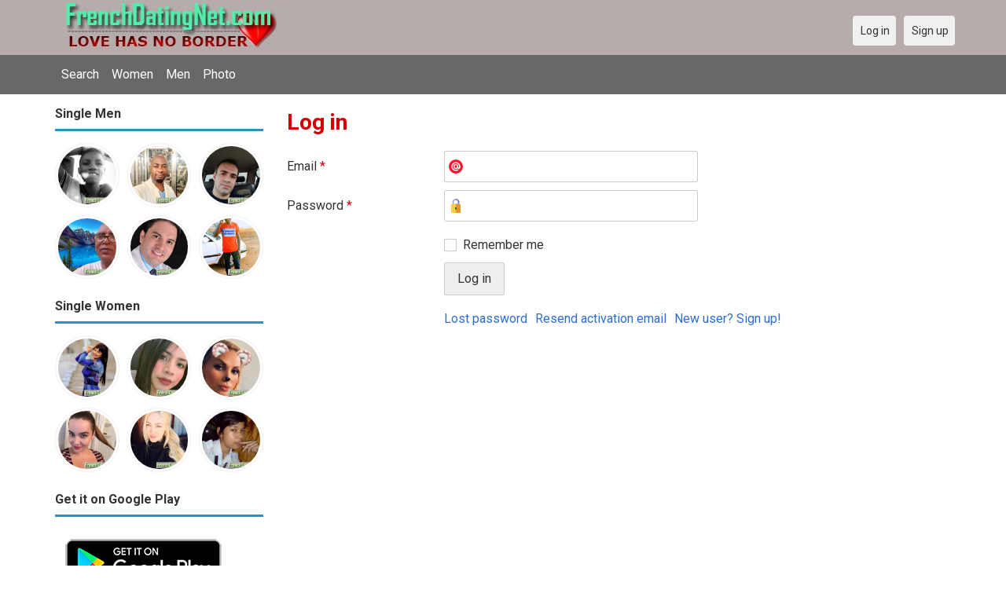

--- FILE ---
content_type: text/html; charset=utf-8
request_url: https://frenchdatingnet.com/users/login?r=Lucie
body_size: 15872
content:
<!DOCTYPE html>
<html lang="en">
<head>
<link href="https://fonts.googleapis.com/css?family=Roboto:400,700" rel="stylesheet" type="text/css" /><link href="https://frenchdatingnet.com/externals/materialdesign/material-icons.css" rel="stylesheet" type="text/css" /><meta http-equiv="content-type" content="text/html; charset=utf-8" /><meta name="viewport" content="width=device-width, initial-scale=1.0" /><title>Log in - French Dating Site &amp; Meet Singles Online in France</title><meta name="description" content="Log in to your account. Free French dating site connects you with friends, pen pals and love in France. Find single French women and men for friendship and relationship at this free dating site." /><link href="https://frenchdatingnet.com/load/css/onedate/english/1598638961" rel="stylesheet" type="text/css" /><script src="https://frenchdatingnet.com/load/javascript/onedate/english/1598638961"></script><meta property="og:type" content="article" /><meta property="og:title" content="Log in - French Dating Site &amp; Meet Singles Online in France" /><meta property="og:description" content="Log in to your account. Free French dating site connects you with friends, pen pals and love in France. Find single French women and men for friendship and relationship at this free dating site." /><meta property="og:url" content="https://frenchdatingnet.com/users/login" /><meta name="twitter:card" content="summary" /><meta name="twitter:title" content="Log in - French Dating Site &amp; Meet Singles Online in France" /><meta name="twitter:description" content="Log in to your account. Free French dating site connects you with friends, pen pals and love in France. Find single French women and men for friendship and relationship at this free dating site." /><meta name="twitter:url" content="https://frenchdatingnet.com/users/login" /><Link rel="shortcut icon" href="/templates/onedate/images/french-dating.png">
</head>
<body class="guest users users_login index">
		<header id="header" class="hidden-ms visible-sm">
		<div class="container">
			<div class="row">
				<div class="col-ms-12">
					<div class="header">
													<a class="logo" href="https://frenchdatingnet.com/"><img width="300" height="70" alt="French Dating Site &amp; Meet Singles Online in France | Frenchdatingnet.com" class="logo desktop hidden-ms visible-sm" src="https://frenchdatingnet.com/uploads/s/j/e/k/zzcubd0q7cnagigwjrhq.jpg" /></a>																			<a class="logo" href="https://frenchdatingnet.com/"><img width="150" height="70" alt="French Dating Site &amp; Meet Singles Online in France | Frenchdatingnet.com" class="logo mobile visible-ms hidden-sm" src="https://frenchdatingnet.com/uploads/j/j/j/7/xmd0jhp7cmlhrkj47ptf.jpg" /></a>												                        
						
					</div>
				</div>
			</div>
		</div>
	</header>
	<div id="site-nav">
		<div class="container">
			<div class="row">
				<div class="col-ms-12">
					<div class="site-nav">
						<a href="#" class="menu-button main-menu-button collapsed" data-mobilenav="main-menu"><span class="mobile-icon"></span></a>																			
						<ul id="main-menu">
																								<li><a class="users" href="https://frenchdatingnet.com/users">Search</a></li>
																																<li><a class="women" href="https://frenchdatingnet.com/women">Women</a></li>
																																<li><a class="men" href="https://frenchdatingnet.com/men">Men</a></li>
																																<li><a class="pictures" href="https://frenchdatingnet.com/pictures">Photo</a></li>
																					</ul>
					</div>					
				
					<nav id="quick-nav" class="icons">
													<ul>
								<li class="out user_login "><a class="icon-text icon-users-login" href="https://frenchdatingnet.com/users/login"><span>Log in</span></a></li>
								<li class="out user_signup "><a class="icon-text icon-users-signup" href="https://frenchdatingnet.com/users/signup"><span>Sign up</span></a></li>
							</ul>
											</nav>
					
				</div>
			</div>
		</div>
	</div>
	<div id="container" class="">
		<div class="container">
			<div class="row">				
									<div id="sidebar">
						<div class="hidden-all visible-sm">
							
						</div>
												<div class="hidden-all visible-sm">
							

									<div class="box latest-users">
			<h4><span>Single Men</span></h4>
				<ul class="gallery compact helper users">									<li id="row-helper-user-3490">				<figure class="user">					

				
	<div class="image">
					<a class="image" href="https://frenchdatingnet.com/Samsoning"><img alt="Samsoning, 20021025, Enugu, Enugu, Nigeria" title="Samsoning, 20021025, Enugu, Enugu, Nigeria" width="250" height="250" src="https://frenchdatingnet.com/uploads/e/l/s/e/qcz62wx2igws7zszvlgb_l.jpg" /></a>		
							
					</div>

									</figure>			</li>									<li id="row-helper-user-3385">				<figure class="user">					

				
	<div class="image">
					<a class="image" href="https://frenchdatingnet.com/Barnabe"><img alt="Barnabe, 19871202, Douala, Littoral, Cameroon" title="Barnabe, 19871202, Douala, Littoral, Cameroon" width="250" height="250" src="https://frenchdatingnet.com/uploads/g/5/m/v/oopiwxs2p01kbly4przv_l.jpg" /></a>		
							
					</div>

									</figure>			</li>									<li id="row-helper-user-4692">				<figure class="user">					

				
	<div class="image">
					<a class="image" href="https://frenchdatingnet.com/Ehsankkk"><img alt="Ehsankkk, 19820504, Ahvāz, Khūzestān, Iran" title="Ehsankkk, 19820504, Ahvāz, Khūzestān, Iran" width="250" height="250" src="https://frenchdatingnet.com/uploads/m/p/k/f/tjbvm49ke65mp7fia5ef_l.png" /></a>		
							
					</div>

									</figure>			</li>									<li id="row-helper-user-3722">				<figure class="user">					

				
	<div class="image">
					<a class="image" href="https://frenchdatingnet.com/brahim"><img alt="brahim, 19700520, Tiznit, Souss Massa-Draâ, Morocco" title="brahim, 19700520, Tiznit, Souss Massa-Draâ, Morocco" width="250" height="250" src="https://frenchdatingnet.com/uploads/q/w/2/w/egl9maqotuv4eh9xpwil_l.jpg" /></a>		
							
					</div>

									</figure>			</li>									<li id="row-helper-user-3541">				<figure class="user">					

				
	<div class="image">
					<a class="image" href="https://frenchdatingnet.com/lawson402"><img alt="lawson402, 19750811, Rockville, Maryland, United States" title="lawson402, 19750811, Rockville, Maryland, United States" width="250" height="250" src="https://frenchdatingnet.com/uploads/6/7/6/y/m46eed7y5nqefry7j57q_l.jpg" /></a>		
							
					</div>

									</figure>			</li>									<li id="row-helper-user-4398">				<figure class="user">					

				
	<div class="image">
					<a class="image" href="https://frenchdatingnet.com/Damien"><img alt="Damien, 19930110, Porto Novo, Ouémé, Benin" title="Damien, 19930110, Porto Novo, Ouémé, Benin" width="250" height="250" src="https://frenchdatingnet.com/uploads/h/8/a/t/nxe1pnzv9aadoahtf2h0_l.png" /></a>		
							
					</div>

									</figure>			</li>			</ul>		</div>
										<div class="box latest-users">
			<h4><span>Single Women</span></h4>
				<ul class="gallery compact helper users">									<li id="row-helper-user-1158">				<figure class="user">					

				
	<div class="image">
					<a class="image" href="https://frenchdatingnet.com/Luci"><img alt="Luci, France" title="Luci, France" width="250" height="250" src="https://frenchdatingnet.com/uploads/s/i/1/u/rjoreks5ippoqlbf6zhz_l.jpg" /></a>		
							
					</div>

									</figure>			</li>									<li id="row-helper-user-3471">				<figure class="user">					

				
	<div class="image">
					<a class="image" href="https://frenchdatingnet.com/Fourykimo99"><img alt="Fourykimo99, 19990818, Aiguebelette-le-Lac, Rhône-Alpes, France" title="Fourykimo99, 19990818, Aiguebelette-le-Lac, Rhône-Alpes, France" width="250" height="250" src="https://frenchdatingnet.com/uploads/7/8/p/u/1hzdkrdy69vxydpv0x26_l.png" /></a>		
							
					</div>

									</figure>			</li>									<li id="row-helper-user-3042">				<figure class="user">					

				
	<div class="image">
					<a class="image" href="https://frenchdatingnet.com/Maria23"><img alt="Maria23, 19850525, Aignerville, Basse-Normandie, France" title="Maria23, 19850525, Aignerville, Basse-Normandie, France" width="250" height="250" src="https://frenchdatingnet.com/uploads/3/h/r/6/x1e2ye7chdim1escvd3j_l.jpg" /></a>		
							
					</div>

									</figure>			</li>									<li id="row-helper-user-2420">				<figure class="user">					

				
	<div class="image">
					<a class="image" href="https://frenchdatingnet.com/Tanya"><img alt="Tanya, 19940225, Ainay-le-Château, Auvergne, France" title="Tanya, 19940225, Ainay-le-Château, Auvergne, France" width="250" height="250" src="https://frenchdatingnet.com/uploads/s/3/5/q/p1s6916656xpc4j05gav_l.jpg" /></a>		
							
					</div>

									</figure>			</li>									<li id="row-helper-user-3756">				<figure class="user">					

				
	<div class="image">
					<a class="image" href="https://frenchdatingnet.com/astrolove"><img alt="astrolove, 19831223, Achenheim, Alsace, France" title="astrolove, 19831223, Achenheim, Alsace, France" width="250" height="250" src="https://frenchdatingnet.com/uploads/s/x/b/9/7dwnp5owuouyw0vzmuck_l.jpg" /></a>		
							
					</div>

									</figure>			</li>									<li id="row-helper-user-836">				<figure class="user">					

				
	<div class="image">
					<a class="image" href="https://frenchdatingnet.com/jane12"><img alt="jane12, France" title="jane12, France" width="250" height="250" src="https://frenchdatingnet.com/uploads/e/8/g/i/i5o4l3gzom28waieq35s_l.jpg" /></a>		
							
					</div>

									</figure>			</li>			</ul>		</div>
	<h4><span>Get it on Google Play</span></h4>
<a href="https://play.google.com/store/apps/details?id=com.frenchdatingnet.friends" style="color:#cfe7fe";" title="France Dating App">
<img src="/templates/onedate/images/google-play-logo225.png" alt="France Dating App"></a>


<div data-id="2" class="banner" onclick="countBannerClick(this);return true;"><div class="visible-ms visible-xs visible-sm visible-md visible-lg"><script async src="https://pagead2.googlesyndication.com/pagead/js/adsbygoogle.js"></script>
<!-- French -->
<ins class="adsbygoogle"
     style="display:block"
     data-ad-client="ca-pub-7107097512947569"
     data-ad-slot="4967893671"
     data-ad-format="auto"
     data-full-width-responsive="true"></ins>
<script>
     (adsbygoogle = window.adsbygoogle || []).push({});
</script></div></div>						</div>
					</div>					
								<div id="content">
					
	

	<div class="content-header">

					<h1>Log in</h1>
				
		
	</div>



	
<div class="plugin-users login">

	<div class="users-login-form">

	
		<form action="https://frenchdatingnet.com/users/login?r=Lucie" method="post">
			<fieldset class="grid">

				<div class="control" id="input_row_user_login_email">

					<label for="input_edit_user_login_email">
						Email <span class="required">*</span>
					</label>

					<div class="field">

						
		<input  class="text email input-md" id="input_edit_user_login_email" maxlength="255" type="text" name="email" value="" />		
	

					</div>

				</div>

				<div class="control" id="input_row_user_login_password">

					<label for="input_edit_user_login_password">
						Password <span class="required">*</span>
					</label>

					<div class="field">

						
		<input  class="text password input-md" id="input_edit_user_login_password" max_length="128" type="password" name="password" value="" />		
	

					</div>

				</div>

				
				<div class="control" id="input_row_user_login_remember">

					<div class="field">

						
		<div class="checkbox inline ">
			<input  class="checkbox" id="input_edit_user_login_remember" type="checkbox" name="remember" value="1" />			<label for="input_edit_user_login_remember">
				Remember me			</label>
		</div>
		
	

					</div>

				</div>

				<div class="control actions">
					<input  class="button submit " type="submit" name="submit" value="Log in" />				</div>				
									<div class="control actions">
						<a href="https://frenchdatingnet.com/users/login/lostpass">Lost password</a>													<a href="https://frenchdatingnet.com/users/login/resend">Resend activation email</a>												
						<a href="https://frenchdatingnet.com/users/signup">New user? Sign up!</a>					</div>
				
			</fieldset>

		<input  type="hidden" name="do_login" value="1" /></form>
	
	
</div>
</div>

						<div data-id="1" class="banner" onclick="countBannerClick(this);return true;"><div class="visible-ms visible-xs visible-sm visible-md visible-lg"><script async src="https://pagead2.googlesyndication.com/pagead/js/adsbygoogle.js"></script>
<!-- French -->
<ins class="adsbygoogle"
     style="display:block"
     data-ad-client="ca-pub-7107097512947569"
     data-ad-slot="4967893671"
     data-ad-format="auto"
     data-full-width-responsive="true"></ins>
<script>
     (adsbygoogle = window.adsbygoogle || []).push({});
</script></div></div>				</div>
			</div>
		</div>
	</div>
	
<span> </span>
	
	<footer id="footer">
		<div class="container">
			<div class="row">
				<div class="col-ms-12">
					<div class="footer">
						<div class="navigation">
															<ul>
									<li><a href="/contact" title="Contact us">Contact us</a></li>
<li><a href="/site/no_access" title="UPGRADE">UPGRADE</a></li>
<li><a href="/legal/terms" title="Terms and conditions">Terms and conditions</a></li>
<li><a href="/legal/privacy" title="Privacy policy">Privacy policy</a></li>
<li>Powered by <a href="/" title="French Dating">French Dating</a></li>
								</ul>
													</div>
						<div class="social-bookmarks">
							<ul>
																																																																															</ul>
						</div>
					</div>
											<div class="credits">
																														</div>
									</div>
			</div>
		</div>
	</footer>
		<div style="background-color: #ffcfcc ; padding: 10px; text-align: center;"> 
	French dating in 
	&#128151;<a href="/singles/france" title="France">France</a> (
	&#128154;<a href="/singles/france/paris" title="Paris">Paris</a>) - 
&#128152;<a href="/singles/united_states" title="United States">America - US</a> 
&#128149;<a href="/singles/united_kingdom" title="United Kingdom">United Kingdom - UK</a>
</div>
	<!--div style="background-color: #ffccf8 ; padding: 10px; text-align: center;">
Singles seeking - Buscando solteros 
&#128153;<a href="/seeking/Amistad_o_correspondencia_-_Friends_or_pen_pals" title="Amistad o correspondencia - Friends pen pals">Amistad o correspondencia - Friends/pen pals</a>
&#128156;<a href="/seeking/Mujeres_hispanas_solteras_-_Hispanic_single_women" title="Mujeres hispanas solteras - Hispanic single women">Mujeres hispanas solteras - Hispanic single women</a> 
&#128150;<a href="/seeking/Mujeres_solteras_mexicanas_-_Mexican_single_women" title="Mujeres solteras mexicanas - Mexican single women">Mujeres solteras mexicanas - Mexican single women</a> 
&#128153;<a href="/seeking/Mujeres_solteras_internacionales_-_International_single_women" title="Mujeres solteras internacionales - International single women">Mujeres solteras internacionales - International single women</a> 
&#128156;<a href="/seeking/Hombres_solteros_europeos_-_European_single_men" title="Hombres solteros europeos - European single men">Hombres solteros europeos - European single men</a> 
&#128154;<a href="/seeking/Hombres_solteros_americanos_-_American_single_men" title="Hombres solteros americanos - American single men">Hombres solteros americanos - American single men</a> 
&#128155;<a href="/seeking/Esposo_en_el_extranjero_-_Overseas_husband" title="Esposo en el extranjero - Overseas husband">Esposo en el extranjero - Overseas husband</a> 
&#128420;<a href="/seeking/LGBT_Amigos_o_amigas_-_Gay_or_es_friends" title="LGBT Amigos o amigas - Gay or les friends">LGBT Amigos o amigas - Gay or les friends</a> 
</div-->

</body>
</html>


--- FILE ---
content_type: text/html; charset=utf-8
request_url: https://www.google.com/recaptcha/api2/aframe
body_size: 268
content:
<!DOCTYPE HTML><html><head><meta http-equiv="content-type" content="text/html; charset=UTF-8"></head><body><script nonce="pU7mdskp7BVJCtbPlXOT9Q">/** Anti-fraud and anti-abuse applications only. See google.com/recaptcha */ try{var clients={'sodar':'https://pagead2.googlesyndication.com/pagead/sodar?'};window.addEventListener("message",function(a){try{if(a.source===window.parent){var b=JSON.parse(a.data);var c=clients[b['id']];if(c){var d=document.createElement('img');d.src=c+b['params']+'&rc='+(localStorage.getItem("rc::a")?sessionStorage.getItem("rc::b"):"");window.document.body.appendChild(d);sessionStorage.setItem("rc::e",parseInt(sessionStorage.getItem("rc::e")||0)+1);localStorage.setItem("rc::h",'1766580149943');}}}catch(b){}});window.parent.postMessage("_grecaptcha_ready", "*");}catch(b){}</script></body></html>

--- FILE ---
content_type: image/svg+xml
request_url: https://frenchdatingnet.com/assets/images/users/icons/login-password.svg
body_size: 1481
content:
<?xml version="1.0" encoding="iso-8859-1"?>
<!-- Generator: Adobe Illustrator 19.0.0, SVG Export Plug-In . SVG Version: 6.00 Build 0)  -->
<svg version="1.1" id="Layer_1" xmlns="http://www.w3.org/2000/svg" xmlns:xlink="http://www.w3.org/1999/xlink" x="0px" y="0px"
	 viewBox="0 0 512 512" style="enable-background:new 0 0 512 512;" xml:space="preserve">
<path style="fill:#989DE9;" d="M358.4,234.057H153.601c-12.118,0-21.943-9.825-21.943-21.943v-87.771C131.659,55.78,187.439,0,256,0
	c68.563,0,124.343,55.78,124.343,124.343v87.771C380.343,224.233,370.518,234.057,358.4,234.057z M175.544,190.171h160.913v-65.829
	c0-44.364-36.093-80.457-80.457-80.457c-44.363,0-80.456,36.093-80.456,80.457V190.171z"/>
<path style="fill:#7075E0;" d="M256,0v43.886c44.364,0,80.457,36.093,80.457,80.457v65.829H256v43.886h102.4
	c12.118,0,21.943-9.825,21.943-21.943v-87.771C380.343,55.78,324.563,0,256,0z"/>
<path style="fill:#F2D23D;" d="M402.286,190.171H109.714c-12.118,0-21.943,9.825-21.943,21.943v277.943
	c0,12.118,9.825,21.943,21.943,21.943h292.571c12.118,0,21.943-9.825,21.943-21.943V212.114
	C424.229,199.996,414.404,190.171,402.286,190.171z"/>
<path style="fill:#E69629;" d="M402.286,190.171H256V512h146.286c12.118,0,21.943-9.825,21.943-21.943V212.114
	C424.229,199.996,414.404,190.171,402.286,190.171z"/>
<path style="fill:#1D3366;" d="M256,394.971c-12.118,0-21.943-9.825-21.943-21.943v-43.886c0-12.118,9.825-21.943,21.943-21.943
	c12.118,0,21.943,9.825,21.943,21.943v43.886C277.943,385.147,268.118,394.971,256,394.971z"/>
<g>
</g>
<g>
</g>
<g>
</g>
<g>
</g>
<g>
</g>
<g>
</g>
<g>
</g>
<g>
</g>
<g>
</g>
<g>
</g>
<g>
</g>
<g>
</g>
<g>
</g>
<g>
</g>
<g>
</g>
</svg>
